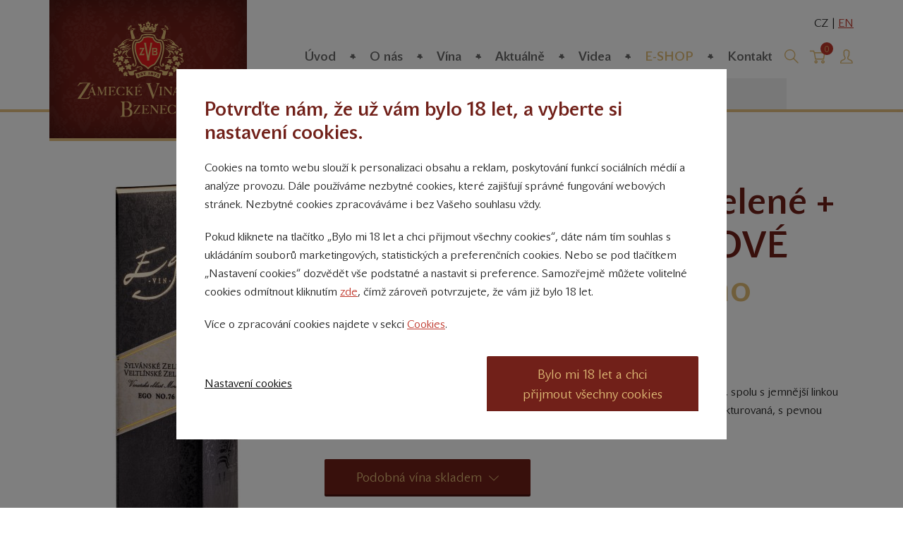

--- FILE ---
content_type: text/html; charset=utf-8
request_url: https://www.zameckevinarstvi.cz/ego-no-76-veltlinske-zelene-sylvanske-zelene-darkove-baleni-2
body_size: 8528
content:
<!DOCTYPE html>
<!--[if IE 8 ]>    <html lang="cs" class="ie8 no-js"> <![endif]-->
<!--[if IE 9 ]>    <html lang="cs" class="ie9 no-js"> <![endif]-->
<!--[if (gt IE 9)|!(IE)]><!--> <html lang="cs" class="no-js"> <!--<![endif]-->
	<head>

		<meta charset="utf-8">
		<!--[if IE]><meta http-equiv="X-UA-Compatible" content="IE=edge,chrome=1"><![endif]-->
		<meta name="author" content="Zámecké vinařství Bzenec">
		
			<meta name="description" content="Víno sytější citronové barvy se zelenkavými odlesky. Vůně spojuje kořenitost veltlínu, spolu s jemnější linkou zahradního ovoce sylvánu. Vůni doplňuje i typický projev sušených bylin. Chuť je strukturovaná, s pevnou kyselinkou, výbornou plností a minerální dochutí. ">
		<meta name="robots" content="index, follow">
		<meta name="viewport" content="width=device-width, initial-scale=1.0, minimum-scale=1.0, maximum-scale=1.0, user-scalable=0">
		<title>
			EGO No. 76 Veltlínské zelené + Sylvánské zelené DÁRKOVÉ BALENÍ
			
				2018,
				pozdní sběr
			 | Zámecké vinařství Bzenec
		</title>
		<link rel="stylesheet" href="https://unpkg.com/@superkoders/cookie@2.4.3/dist/css/cookie.css">
		<link rel="stylesheet" href="/web/css/style.css?v=62" media="screen">
		<link rel="stylesheet" href="/web/css/print.css" media="print">
		<link rel="shortcut icon" href="/web/img/favicon.ico">


		<meta property="og:url" content="https://www.zameckevinarstvi.cz/ego-no-76-veltlinske-zelene-sylvanske-zelene-darkove-baleni-2">
		<meta property="og:type" content="article">
		<meta property="og:title" content="EGO No. 76 Veltlínské zelené + Sylvánské zelené DÁRKOVÉ BALENÍ | Zámecké vinařství Bzenec">
			<meta property="og:description" content="Víno sytější citronové barvy se zelenkavými odlesky. Vůně spojuje kořenitost veltlínu, spolu s jemnější linkou zahradního ovoce sylvánu. Vůni doplňuje i typický projev sušených bylin. Chuť je strukturovaná, s pevnou kyselinkou, výbornou plností a minerální dochutí. ">
			<meta property="og:image" content="https://www.zameckevinarstvi.cz/data/images-l/838-sz-vz-ego-db.jpg">

		<script>
			document.documentElement.className = document.documentElement.className.replace('no-js', 'js');
			(function () {
				var match = document.cookie.match(new RegExp('(^| )CookieConsent=([^;]+)'));
				document.documentElement.dataset.showCookie = true;
				if (match) {
					try {
						var cookieState = JSON.parse(match[2]);
						if(cookieState.id && cookieState.datetime && cookieState.storages) {
							document.documentElement.dataset.showCookie = false;
							window.cookieState = cookieState;
						};
					} catch (error) {}
				}
			}());
		</script>



		<script>(function(w,d,s,l,i){w[l]=w[l]||[];w[l].push({'gtm.start':
		new Date().getTime(),event:'gtm.js'});var f=d.getElementsByTagName(s)[0],
		j=d.createElement(s),dl=l!='dataLayer'?'&l='+l:'';j.async=true;j.src=
		'//www.googletagmanager.com/gtm.js?id='+i+dl;f.parentNode.insertBefore(j,f);
		})(window,document,'script','dataLayer','GTM-5FLC7TW');</script>

		<script>
			window.dataLayer = window.dataLayer || [];
			dataLayer.push({
				'code' : {
					'v' : '2.0'
				},
				'page' : {
					'currencyCode' : 'CZK',
					'locale' : 'cs-CZ',
					'title' : null,
					'fullPath' : null
				},
				'user' : {
					'ipid' : 60059761
				}
			});
		</script>


	</head>
	<body class="page-subpage">


		<noscript><iframe src="//www.googletagmanager.com/ns.html?id=GTM-5FLC7TW" height="0" width="0" style="display:none;visibility:hidden"></iframe></noscript>


		
		<div id="mother">

<p id="menu-accessibility">
	<a title="Přejít k obsahu (Klávesová zkratka: Alt + 2)" accesskey="2" href="#main">Přejít k obsahu</a>
	<span class="hide">|</span>
	<a href="#menu-main">Přejít k hlavnímu menu</a>
	<span class="hide">|</span>
	<a href="#form-search">Přejít k vyhledávání</a>
</p>
			<div id="header">
				<div class="row-main">
						<p id="logo">
							<a href="/" class="img">
								<img src="/web/img/logo-zamecke-vinarstvi-bzenec-print.png" alt="Zámecké vinařství Bzenec" width="225" height="92">
							</a>
						</p>

<div id="menu-main" class="">
	<a href="#" class="title">
		<span class="icon icon-menu"></span>
		Menu
	</a>
	<ul class="reset main">
		<li class="item"><a href="/" class="link "><span>Úvod</span></a></li>
			<li class="item item-id2">
				<a href="/o-nas" class="link"><span>O nás</span></a>
			</li>
			<li class="item item-id362">
				<a href="/nase-vina" class="link"><span>Vína</span></a>
			</li>
			<li class="item item-id420">
				<a href="/aktualne" class="link"><span>Aktuálně</span></a>
			</li>
			<li class="item item-id125">
				<a href="/videa-2" class="link"><span>Videa</span></a>
			</li>
			<li class="item item-id21">
				<a href="/vino" class="link active has-submenu"><span>E-SHOP</span></a>
					<div class="submenu is-id21">
						<ul class="reset">
										<li><a href="/vino" class="active">Víno</a></li>
									<li><a href="/degustacni-sety">Vinné sety a 1,5l MAGNUM láhve</a></li>
						</ul>
					</div>
			</li>
			<li class="item item-id82">
				<a href="/kontakt" class="link"><span>Kontakt</span></a>
			</li>
	</ul>
</div>
<p id="box-profile">
		<a href="/uzivatelska-sekce">
			<span class="icon icon-profile"></span>
			<span class="vhide">Přihlásit se</span>
		</a>
</p>
<p id="box-lang">
        CZ | <a href="/en" class="menu-lang__lang">EN</a>
</p>
				</div>
			</div>

				<div id="main">

	<div class="row-main">
	<p id="menu-breadcrumb">
			<strong class="vhide">Nacházíte se zde:</strong>
			<a href="/">Úvod</a>
			<span class="icon icon-arrow-right"></span>

					<a href="/vino">E-SHOP</a>
					<span class="icon icon-arrow-right"></span>
					<strong>EGO No. 76 Veltlínské zelené + Sylvánské zelené DÁRKOVÉ BALENÍ</strong>

	</p>


		<div class="box-product">
			<div class="grid">
				<div class="grid__cell size--4-12">
					<div class="imgs">
						<div class="h1 title-main center">
							<h1>
								EGO No. 76 Veltlínské zelené + Sylvánské zelené DÁRKOVÉ BALENÍ 2018
								<span class="sold-out">- vyprodáno</span>
							</h1>
							<h2 class="title-sub">
								EGO,
								pozdní sběr

							</h2>
						</div>
							<div class="imgs-wrap">
									<p>
										<a href="/data/images-l/838-sz-vz-ego-db.jpg" class="fancybox" rel="attached" title="SZ VZ EGO DB">
											<img src="/data/images-productl/838-sz-vz-ego-db.jpg" alt="SZ VZ EGO DB" width="181" height="570">
												<span class="flags">
												</span>
										</a>
									</p>
									<p>
										<a href="/data/images-l/1777-ego-sz-vz-2018.png" class="fancybox" rel="attached" title="Ego SZ+VZ 2018">
											<img src="/data/images-productl/1777-ego-sz-vz-2018.png" alt="Ego SZ+VZ 2018" width="133" height="570">
										</a>
									</p>
									<p>
										<a href="/data/images-l/1778-ego-sz-vz-2018-etiketa.png" class="fancybox" rel="attached" title="Ego SZ+VZ 2018_ETIKETA">
											<img src="/data/images-productl/1778-ego-sz-vz-2018-etiketa.png" alt="Ego SZ+VZ 2018_ETIKETA" width="266" height="332">
										</a>
									</p>
							</div>
					</div>
				</div>

				<div class="grid__cell size--8-12">
					<div class="annot">
						<div class="h1 title-main">
							<p class="h1">
								EGO No. 76 Veltlínské zelené + Sylvánské zelené DÁRKOVÉ BALENÍ 2018
									<span class="sold-out">- vyprodáno</span>

							</p>
							<p class="h2 title-sub">
								EGO,
								pozdní sběr

							</p>
						</div>
						<p>Víno sytější citronové barvy se zelenkavými odlesky. Vůně spojuje kořenitost veltlínu, spolu s jemnější linkou zahradního ovoce sylvánu. Vůni doplňuje i typický projev sušených bylin. Chuť je strukturovaná, s pevnou kyselinkou, výbornou plností a minerální dochutí. </p>
						<p class="avalability stock">
						</p>
					</div>

					<div class="info row">
								<p>
									<a href="#podobna-vina" class="btn link-slide btn-icon-after">
										<span>Podobná vína skladem <span class="icon icon-arrow-down"></span></span>
									</a>
								</p>
					</div>

						<div class="section params">
							<h2>Vlastnosti</h2>
							<table>
													<tr>
													<th>Barva</th>
														<td>
																	Bílé
														</td>
													<th>Odrůda</th>
														<td>
																	Sylvánské zelené + Veltlínské zelené
														</td>
													</tr>
													<tr>
													<th>Ročník</th>
														<td>
																	2018
														</td>
													<th>Jakostní stupeň</th>
														<td>
																	pozdní sběr
														</td>
													</tr>
													<tr>
													<th>Dle cukru</th>
														<td>
																	suché
														</td>
													<th>Řada</th>
														<td>
																	EGO
														</td>
													</tr>
													<tr>
													<th>Vinařská oblast</th>
														<td>Morava </td>
													<th>Podoblast</th>
														<td>Mikulovská </td>
													</tr>
													<tr>
													<th>Číslo šarže</th>
														<td>8568 </td>
													<th>Ev. č. jakosti</th>
														<td>127F1-19/7 </td>
													</tr>
													<tr>
													<th>Cukr g/l</th>
														<td>2,8 g/l</td>
													<th>Kyseliny g/l</th>
														<td>5,7 g/l</td>
													</tr>
													<tr>
													<th>Alkohol % obj.</th>
														<td>12,5 %</td>
													<th>Extrakt g/l</th>
														<td>22,5 g/l</td>
													</tr>
													<tr>
													<th>Objem</th>
														<td>
																	0,75 l
														</td>
													<th>Int. Číslo</th>
														<td>0595 </td>
													</tr>


                                        <tr>
                                            <th></th>
                                            <td colspan="3">
                                                <b>
                                                        Víno plněno v: Zámecké vinařství Bzenec s.r.o., Zámecká 1508, 696 81 Bzenec, Česká republika. Víno z České republiky.
                                                        <br> Obsahuje oxid siřičitý
                                                </b>
                                            </td>
                                        </tr>





							</table>
						</div>



								<div class="section food">
									<div class="inner">
										<p class="img">
											<img src="/web/img/illust/food.jpg" alt="" width="284" height="182">
										</p>
										<div class="content">
											<h2 class="title">Párování a snoubení vína s jídlem</h2>
											<p class="desc">Víno se hodí k hovězímu, drůbežímu či rybě.</p>
										</div>
									</div>
								</div>

				</div>
			</div>
		</div>
	</div>

	<a href="/degustacni-sety" class="box-set">
		<div class="row-main">
			<h2 class="title">Objevte skrytá zákoutí vína</h2>
			<p class="desc">Unikátní cenově zvýhodněné degustační sety pro milovníky vína</p>
			<p class="btn-wrap">
				<span class="btn btn-icon-after">
					<span>Zobrazit sety <span class="icon icon-arrow-right"></span></span>
				</span>
			</p>
		</div>
	</a>

	<div id="podobna-vina" class="crossroad-products last bg">
		<div class="row-main">
			<h2 class="title-main center">Podobná vína</h2>
			<ul class="reset center full tablet-hide-nth4">
<li>
	<a href="/ego-no-76-veltlinske-zelene-sylvanske-zelene-16" class="inner">
		<div class="img">
				<img src="/data/images-products/13556-ego-vz-sz-znoj-ps-bez-web.png" alt="" width="61" height="264">
		</div>
		<div class="content">
			<h3 class="title">
				EGO No. 76 Veltlínské zelené + Sylvánské zelené
			</h3>



				<p class="price">209 Kč</p>




			<p class="params">
							<span class="item">
								<span class="vhide">Ročník</span>
								2024,
							</span>
							<span class="item">
								<span class="vhide">Jakostní stupeň</span>
								pozdní sběr
							</span>
			</p>

			<p>
				šarže: 4094
			</p>

				<p class="avalability stock">
						skladem
				</p>

			<div class="info">
						<span class="flag flag-red">Oceněné víno</span>

			</div>
		</div>
	</a>
</li>
<li>
	<a href="/ego-no-76-veltlinske-zelene-sylvanske-zelene-darkove-baleni-6" class="inner">
		<div class="img">
				<img src="/data/images-products/838-sz-vz-ego-db.jpg" alt="" width="83" height="264">
		</div>
		<div class="content">
			<h3 class="title">
				EGO No. 76 Veltlínské zelené + Sylvánské zelené DÁRKOVÉ BALENÍ
			</h3>



				<p class="price">249 Kč</p>




			<p class="params">
							<span class="item">
								<span class="vhide">Ročník</span>
								2024,
							</span>
							<span class="item">
								<span class="vhide">Jakostní stupeň</span>
								pozdní sběr
							</span>
			</p>

			<p>
				šarže: 4094
			</p>

				<p class="avalability stock">
						skladem
				</p>

			<div class="info">
						<span class="flag flag-red">Oceněné víno</span>
						<span class="flag flag-gold">Tip na dárek</span>

			</div>
		</div>
	</a>
</li>
<li>
	<a href="/rulandske-sede-65" class="inner">
		<div class="img">
				<img src="/data/images-products/12754-herbarium-moravicum-rs-uni-0-5x.png" alt="" width="73" height="264">
		</div>
		<div class="content">
			<h3 class="title">
				Rulandské šedé
			</h3>



				<p class="price">169 Kč</p>




			<p class="params">
							<span class="item">
								<span class="vhide">Ročník</span>
								2025,
							</span>
							<span class="item">
								<span class="vhide">Jakostní stupeň</span>
								pozdní sběr
							</span>
			</p>

			<p>
				šarže: 5033
			</p>

				<p class="avalability stock">
						skladem
				</p>

			<div class="info">

			</div>
		</div>
	</a>
</li>
<li>
	<a href="/muller-thurgau-68" class="inner">
		<div class="img">
				<img src="/data/images-products/13531-fl-mt-sr-bez-w.png" alt="" width="61" height="264">
		</div>
		<div class="content">
			<h3 class="title">
				Müller Thurgau
			</h3>



				<p class="price">260 Kč</p>




			<p class="params">
							<span class="item">
								<span class="vhide">Ročník</span>
								2024,
							</span>
							<span class="item">
								<span class="vhide">Jakostní stupeň</span>
								pozdní sběr
							</span>
			</p>

			<p>
				šarže: 413
			</p>

				<p class="avalability stock">
						skladem
				</p>

			<div class="info">
						<span class="flag flag-red">Oceněné víno</span>
						<span class="flag">SALON VÍN ČR 2026</span>

			</div>
		</div>
	</a>
</li>
			</ul>
			<p class="center">
				<a href="/vino" class="btn btn-icon-after">
					<span>Naše vína <span class="icon icon-arrow-right"></span></span>
				</a>
			</p>
		</div>
	</div>



	<script>
		dataLayer.push({
			'page.type' : 'detail',
			'page.kind' : 'eshop',
			'page.detail' : {
				'products' : [
					{
						'id': '1312',
						'name': 'EGO No. 76 Veltlínské zelené + Sylvánské zelené DÁRKOVÉ BALENÍ',
						'variant': 'EGO No. 76 Veltlínské zelené + Sylvánské zelené DÁRKOVÉ BALENÍ 8568', 
						'brand': 'Zámecké vinařství Bzenec',
						'category': 'Bílé',
						'price': '189.26', 
						'available': 'Vyprodáno', 
						'vintage': '2018',
						'sweetness': 'suché',
						'variety': 'Sylvánské zelené + Veltlínské zelené',
						'group': 'EGO',
						'quality': 'pozdní sběr',
						'labels': null
					} 
				]
			}
		});
	</script>




						<div class="footer-top">
							<div class="row-main">
								<div class="grid">
									<div class="grid__cell size--4-12">
		<div class="box-awards">
			<h2 class="h4">Naše nejcennější úspěchy</h2>
			<ul class="box-awards__list reset">
					<li class="box-awards__item">
						<h3 class="box-awards__img-holder">
								<img src="/data/images-m/2288-sampion-salon-vin-uni.png" alt="sampion salon vin uni" class="box-awards__img" width="340" height="340">
						</h3>
						<p class="box-awards__desc">
							Ročník 2022|2020|2019|2017|2015|2014|2013|2011
						</p>
					</li>
					<li class="box-awards__item">
						<h3 class="box-awards__img-holder">
								<img src="/data/images-m/2286-vinarstvi-roku-plaketa.png" alt="vinarstvi roku plaketa" class="box-awards__img" width="340" height="340">
						</h3>
						<p class="box-awards__desc">
							2015 - absolutní vítěz, Vítěz kategorie velkých vinařství, Hlas veřejnosti
						</p>
					</li>
					<li class="box-awards__item">
						<h3 class="box-awards__img-holder">
								<img src="/data/images-m/2284-vinar-roku-2016.png" alt="vinar roku 2016" class="box-awards__img" width="340" height="139">
						</h3>
						<p class="box-awards__desc">
							2016 - absolutní vítěz 
						</p>
					</li>
					<li class="box-awards__item">
						<h3 class="box-awards__img-holder">
								<img src="/data/images-m/12568-logovr2021-1.jpg" alt="logoVR2021-1" class="box-awards__img" width="200" height="143">
						</h3>
						<p class="box-awards__desc">
							2021 - absolutní vítěz 
						</p>
					</li>
					<li class="box-awards__item">
						<h3 class="box-awards__img-holder">
								<img src="/data/images-m/2191-logo.png" alt="logo" class="box-awards__img" width="225" height="139">
						</h3>
						<p class="box-awards__desc">
							2021 - absolutní vítěz | 2020 - 5-hvězdičkové vinařství |2019 - absolutní vítěz | 2018 - absolutní vítěz | 2017 - 5-hvězdičkové vinařství | 2016 - 5-hvězdičkové vinařství
						</p>
					</li>
					<li class="box-awards__item">
						<h3 class="box-awards__img-holder">
								<img src="/data/images-m/2289-iwc-winner.png" alt="IWC WINNER" class="box-awards__img" width="340" height="340">
						</h3>
						<p class="box-awards__desc">
							2019, 95 POINTS, Czech White Trophy
						</p>
					</li>
					<li class="box-awards__item">
						<h3 class="box-awards__img-holder">
								<img src="/data/images-m/2195-decanter-world-wine-awards.png" alt="decanter-world-wine-awards" class="box-awards__img" width="278" height="200">
						</h3>
						<p class="box-awards__desc">
							2019 – Platinum medal, 96 POINTS | 2016 – Platinum medal, 95 POINTS
						</p>
					</li>
					<li class="box-awards__item">
						<h3 class="box-awards__img-holder">
								<img src="/data/images-m/2198-oenoforum-logo.png" alt="oenoforum-logo" class="box-awards__img" width="340" height="227">
						</h3>
						<p class="box-awards__desc">
							2019 - Champion white, Grand Gold
						</p>
					</li>
			</ul>
			<p class="center">
				<a href="/" class="link-icon-after">
					Další ocenění <span class="icon icon-arrow-right"></span>
				</a>
			</p>
		</div>
									</div>
										<div class="grid__cell size--4-12">
											<div class="box-events">
												<h2 class="h4">Kalendář akcí</h2>
												<ul class="reset">
														<li>
															<span class="date">




	28. 02. 2026 19:00 do
		01. 03. 2026 1:30
															</span>
															<a href="/ples" class="title">
																Vinařský ples v Ostravě
															</a>
														</li>
														<li>
															<span class="date">




	04. 07. 2026 19:00 do
	22:00
															</span>
															<a href="/muzikanti-na-tripu-na-staraku" class="title">
																Muzikanti na tripu na Staráku
															</a>
														</li>
														<li>
															<span class="date">




	24. 07. 2026 16:00 do
	22:00
															</span>
															<a href="/sunset-friends" class="title">
																Sunset &amp; Friends na Staráku
															</a>
														</li>
														<li>
															<span class="date">




	08. 08. 2026 19:00 do
	22:00
															</span>
															<a href="/palo-hoda-na-staraku" class="title">
																Palo Hoďa na Staráku
															</a>
														</li>
												</ul>
												<p>
													<a href="/kalendar" class="link-icon-after">
														Další akce <span class="icon icon-arrow-right"></span>
													</a>
												</p>
											</div>
										</div>
									<div class="grid__cell size--4-12">
	<form class="form-newsletter" novalidate action="/ego-no-76-veltlinske-zelene-sylvanske-zelene-darkove-baleni-2#frm-newsletterForm1-form" method="post" id="frm-newsletterForm1-form">
			<div class="content">
				<h2 class="h4">Degustujte s noblesou a získejte trvalou slevu 10% v našem E-shopu</h2>



				<p class="desc">
					<label class="label" for="email">Získejte degustační příručku v PDF zdarma. Sleva se vztahuje na vína Zámeckého vinařství Bzenec.</label>
					<span class="inp-btn">
						<span class="inp-fix">
							<input type="email" id="email" name="email" class="inp-text" style="display:none;"placeholder="Vyplňte svůj e-mail">
							<input id="tmp" class="inp-text" placeholder="Vyplňte svůj e-mail" type="email" name="tmp" required data-nette-rules='[{"op":":filled","msg":"Vyplňte správně všechny položky."},{"op":":email","msg":"Please enter a valid email address."}]'>
						</span>

						<span class="btn-wrap">
							<button type="submit" class="btn btn-icon-after">
								<span>Pošlete mi ji <span class="icon icon-arrow-right"></span></span>
							</button>
						</span>
					</span>
				</p>
				<p class="desc">
					<label class="inp-item">
						<input value="1" type="checkbox" name="approve" id="frm-newsletterForm1-form-approve" required data-nette-rules='[{"op":":filled","msg":"newsletter_approve"}]'>
						<span>Souhlasím se zasíláním obchodních sdělení výměnou za degustační brožuru zdarma</span>
					</label>
				</p>
			</div>
	<input type="hidden" name="do" value="newsletterForm1-form-submit"></form>
									</div>
								</div>
							</div>
						</div>
				</div>

<form action="/hledat" id="form-search" data-suggest="/hledat">
	<fieldset>
		<h2 class="title ">
			<label for="search">
				<span class="icon icon-search"><span class="vhide">Vyhledávání</span></span>
			</label>
		</h2>
		<div class="box ">
			<span class="inp-fix">
				<input type="text" name="search" id="search" placeholder="Zadejte hledaný výraz" class="inp-text">
			</span>
			<button type="submit" class="btn"><i class="icon icon-search"><span class="vhide">Vyhledat</span></i></button>
		</div>
	</fieldset>
</form>
<div id="box-basket">
		<h2 class="title">
			<span class="icon icon-basket"><span class="vhide">Košík</span></span>
			<span class="count">0</span>
		</h2>
</div>

				<div id="footer">
					<div class="bg">
						<div class="row-main">
							<div class="wrap">
								<p class="menu">
									<a href="/ochrana-osobnich-udaju">Ochrana osobních údajů</a>
									<a href="/obchodni-podminky">Obchodní podmínky</a>
								</p>
								<p class="social">
									<a href="https://www.facebook.com/zameckevinarstvi/" target="_blank">
										<span class="icon icon-facebook"></span>
										Přinášíme vám týdně<br /> tipy na Facebooku
									</a>
									<a href="https://www.instagram.com/zameckevinarstvibzenec/" target="_blank">
										<span class="icon icon-instagram"></span>
										Sledujte nás<br> na Instagramu
									</a>
									<a href="https://www.youtube.com/channel/UCITbSPoDz7J2-h_5tZowUmg" target="_blank">
										<span class="icon icon-youtube"></span>
										Sledujte náš <br> YouTube kanál
									</a>
									<a href="/registrace-1" class="fancybox fancybox.ajax">
										Přihlášení k odběru novinek
									</a>
								</p>
							</div>
						</div>
					</div>
					<div class="box-partners">
						<div class="row-main">
							<ul class="reset">
								<li>
									<a href="https://www.mikrosvin.cz/" target="_blank">
										<img src="/web/img/illust/logo-mikrosvin-mikulov.png" alt="Mikrosvín Mikulov - sklepy Dolní Dunajovice" width="150" height="98">
									</a>
								</li>
								<li>
									<a href="https://www.meziviny.cz/" target="_blank">
										<img src="/web/img/illust/logo-meziviny.png" alt="Vinný butik" width="153" height="31">
									</a>
								</li>
							</ul>
						</div>
					</div>



					<div class="copyrights">
						<div class="row-main">
							<div class="row">
								<p class="l">&copy; 2011 &ndash; 2019 - Zámecké vinařství Bzenec s.r.o.</p>
								<p class="r">Vytvořili: <a href="http://www.superkoderi.cz/" target="_blank">SuperKodéři</a></p>
							</div>
							<p class="small">Podle zákona o evidenci tržeb je prodávající povinen vystavit kupujícímu účtenku. Zároveň je povinen zaevidovat přijatou tržbu u správce daně on-line; v případě technického výpadku pak nejpozději do 48 hodin</p>
						</div>
					</div>
				</div>
		</div>



		<script>
			dataLayer.push({ 'event': 'page' });
		</script>



<div class="b-cookie" data-cookie>
	<div class="b-cookie__bg"></div>
	<div class="b-cookie__box">
		<div class="b-cookie__box-inner">
			<div data-step="1">
				<h2 class="h3">
					Potvrďte nám, že už vám bylo 18 let, a vyberte si nastavení cookies.
				</h2>
				<p>
					Cookies na tomto webu slouží k personalizaci obsahu a reklam, poskytování funkcí sociálních médií a analýze provozu. Dále používáme nezbytné cookies, které zajišťují správné fungování webových stránek. Nezbytné cookies zpracováváme i bez Vašeho souhlasu vždy.
				</p>
				<p>
					Pokud kliknete na tlačítko „Bylo mi 18 let a chci přijmout všechny cookies“, dáte nám tím souhlas s ukládáním souborů marketingových, statistických a preferenčních cookies. Nebo se pod tlačítkem „Nastavení cookies“ dozvědět vše podstatné a nastavit si preference. Samozřejmě můžete volitelné cookies odmítnout kliknutím <a href="/" data-cookie-reject="">zde</a>, čímž zároveň potvrzujete, že vám již bylo 18 let.
				</p>
				<p>
					Více o zpracování cookies najdete v sekci <a href="/prohlaseni-o-pouzivani-cookies">Cookies</a>.
				</p>
			</div>
			<div class="b-cookie__settings" data-step="2">
				<h2 class="h3">
					Už vám bylo 18 let?
				</h2>
				<p>
					Abyste mohli pokračovat dále na web, potřebujeme od vás potvrzení, že vám již bylo 18 let.
				</p>
				<p>
					Pro fungování webových stránek Zámecké vinařství Bzenec s.r.o. využíváme cookies a obdobné technologie, které naše stránky pomocí prohlížeče ukládají do vašeho zařízení nebo z něj čtou. Cookies dokáží zaznamenat určité specifické informace z vašich návštěv na webových stránkách. Cookies můžeme podle jejich účelů rozdělit na funkční (nezbytné), analytické a marketingové cookies. Respektujeme vaše právo na soukromí, a proto se můžete rozhodnout, že některé cookies nebudete akceptovat. Kliknutím na "Bylo mi 18 let a přijímám vybrané cookies" bez vybraných preferencí zablokuje všechny volitelné cookies.
				</p>
				<p>
					Více o zpracování cookies najdete v sekci <a href="/prohlaseni-o-pouzivani-cookies">Cookies</a>.
				</p>
				<h3 class="h4">
					Nastavení preferencí
				</h3>
				<div class="b-cookie__option">
					<div class="b-cookie__option-head" data-cookie-toggle>
						<span>
							<strong>Nezbytné</strong>, aby stránky fungovaly
						</span>
						<label class="switch">
							<input type="checkbox" checked disabled class="switch__inp">
							<span class="switch__inner">
								<span class="switch__text switch__text--left"></span>
								<span class="switch__text switch__text--right"></span>
								<span class="switch__tool"></span>
							</span>
						</label>
					</div>
					<div class="b-cookie__option-body">
						<p>
							Nezbytné soubory cookie pomáhají učinit web použitelným povolením základních funkcí, jako je navigace na stránce a přístup do zabezpečených oblastí webu. Bez těchto cookies nemůže web správně fungovat.
						</p>
					</div>
				</div>
				<div class="b-cookie__option">
					<div class="b-cookie__option-head" data-cookie-toggle>
						<span>
							<strong>Analytika</strong>, abychom mohli stránky zlepšovat
						</span>
						<label class="switch">
							<input type="checkbox" data-cookie-option="analytics_storage" class="switch__inp">
							<span class="switch__inner">
								<span class="switch__text switch__text--left"></span>
								<span class="switch__text switch__text--right"></span>
								<span class="switch__tool"></span>
							</span>
						</label>
					</div>
					<div class="b-cookie__option-body">
						<p>
							Analytické cookies pomáhají majitelům webových stránek porozumět tomu, jak návštěvníci interagují s webovými stránkami, a to anonymním shromažďováním a hlášením informací.
						</p>
					</div>
				</div>
				<div class="b-cookie__option">
					<div class="b-cookie__option-head" data-cookie-toggle>
						<span>
							<strong>Marketing</strong>, aby se vám nezobrazovala reklama, která vás nezajímá
						</span>
						<label class="switch">
							<input type="checkbox" data-cookie-option="ad_storage" class="switch__inp">
							<span class="switch__inner">
								<span class="switch__text switch__text--left"></span>
								<span class="switch__text switch__text--right"></span>
								<span class="switch__tool"></span>
							</span>
						</label>
					</div>
					<div class="b-cookie__option-body">
						<p>
							Marketingové cookies se používají ke sledování návštěvníků napříč webovými stránkami. Záměrem je zobrazovat reklamy, které jsou pro jednotlivého uživatele relevantní a poutavé, a tím cennější pro vydavatele a inzerenty třetích stran.
						</p>
					</div>
				</div>
			</div>
			<div class="b-cookie__btns" data-step="1">
				<p>
					<button class="as-link" type="button" data-cookie-settings>
						Nastavení cookies
					</button>
				</p>
				<p>
					<button class="btn" type="button" data-cookie-accept>
						<span class="btn__text">
							Bylo mi 18 let a chci přijmout všechny cookies
						</span>
					</button>
				</p>
			</div>
			<div class="b-cookie__btns" data-step="2">
				<p>
					<button class="as-link" type="button" data-cookie-save>
						Bylo mi 18 let a přijímám vybrané cookies
					</button>
				</p>
				<p>
					<button class="btn" type="button" data-cookie-accept>
						<span class="btn__text">
							Bylo mi 18 let a chci přijmout všechny cookies
						</span>
					</button>
				</p>
			</div>
		</div>
	</div>
</div>
			<script src="https://maps.googleapis.com/maps/api/js?key=AIzaSyBz1bT4TETGL_KpMZWA9Uiy9VmHbmOctuA&"></script>
			<script src="/web/js/gmap-infobox.js"></script>
			<script src="/web/js/markerclusterer.js"></script>
		<script src="/web/js/app.js?v=62"></script>
		<script src="/web/js/jquery.nette.js"></script>
		<script src="/web/js/cookie.js"></script>

		<script>
			App.run({
				
			});
			if (document.documentElement.dataset.showCookie === "true") {
				window.dataLayer.push({
					event: 'consentcookie_banner_impression'
				});
			}

			window.SKcookieAPI.init({ onUpdate: null });

			window.dataLayer = window.dataLayer || [];
			const storages = ['ad_storage', 'analytics_storage'];

			window.SKcookieAPI.on('update', (event, data) => {
				const isOptIn = storages.every((key) => data.storages[key] === 'granted');
				const isOptOut = storages.every((key) => data.storages[key] !== 'granted');

				window.dataLayer.push({
					event: isOptOut
						? 'consentcookie_banner_optout'
						: isOptIn
						? 'consentcookie_banner_optin_all'
						: data.storages['ad_storage'] === 'granted'
						? 'consentcookie_banner_optin_marketing'
						: 'consentcookie_banner_optin_statistics',
					consentID: data.id,
				});

				window.dataLayer.push({ event: 'consent-update' });
			});

			window.SKcookieAPI.on('open', (event, data) => {
				window.dataLayer.push({
					event: 'consentcookie_banner_impression'
				});

				window.dataLayer.push({
					event: 'consentcookie_banner_open',
					consentID: data.id,
				});
			});
		</script>
	</body>
</html>
